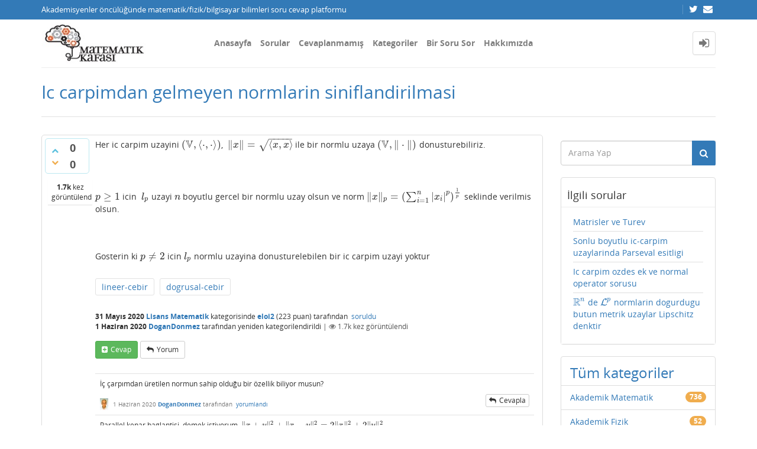

--- FILE ---
content_type: text/html; charset=utf-8
request_url: https://matkafasi.com/128870/ic-carpimdan-gelmeyen-normlarin-siniflandirilmasi?show=128955
body_size: 10367
content:
<!DOCTYPE html>
<html lang="tr" itemscope itemtype="https://schema.org/QAPage">
<!-- Powered by Question2Answer - http://www.question2answer.org/ -->
<head>
<meta http-equiv="content-type" content="text/html; charset=utf-8">
<meta charset="utf-8">
<meta name="viewport" content="width=device-width, initial-scale=1">
<title>Ic carpimdan gelmeyen normlarin siniflandirilmasi - Matematik Kafası</title>
<meta name="description" content="Her ic carpim uzayini $(\mathbb{V},\langle \cdot,\cdot\rangle)$,  $\| x\| = ...  icin $l_p$ normlu uzayina donusturelebilen bir ic carpim uzayi yoktur">
<meta name="keywords" content="Lisans Matematik,lineer-cebir,dogrusal-cebir">
<link rel="stylesheet" type="text/css" href="//maxcdn.bootstrapcdn.com/bootstrap/3.3.5/css/bootstrap.min.css">
<link rel="stylesheet" type="text/css" href="//maxcdn.bootstrapcdn.com/font-awesome/4.2.0/css/font-awesome.min.css">
<link rel="stylesheet" type="text/css" href="../qa-theme/Donut-theme/css/open-sans.css?2.1.1">
<link rel="stylesheet" href="../qa-theme/Donut-theme/css/donut.min.css?2.1.1">
<style>
.notify-container {
	left: 0;
	right: 0;
	top: 0;
	padding: 0;
	position: fixed;
	width: 100%;
	z-index: 10000;
}
.notify {
	background-color: #F6DF30;
	color: #444444;
	font-weight: bold;
	width: 100%;
	text-align: center;
	font-family: sans-serif;
	font-size: 14px;
	padding: 10px 0;
	position:relative;
}
.notify-close {
	color: #735005;
	cursor: pointer;
	font-size: 18px;
	line-height: 18px;
	padding: 0 3px;
	position: absolute;
	right: 8px;
	text-decoration: none;
	top: 8px;
}
.qa-faq-section-title {
	font-size:125%;
	font-weight:bold;
	margin:10px 0 5px;
	cursor:pointer;
}
.qa-faq-section-text {
	display:none;
	margin:0 0 10px 10px;
}
</style>

					<!-- HTML5 shim and Respond.js IE8 support of HTML5 elements and media queries -->
					   <!--[if lt IE 9]>
					     <script src="https://oss.maxcdn.com/html5shiv/3.7.2/html5shiv.min.js"></script>
					     <script src="https://oss.maxcdn.com/respond/1.4.2/respond.min.js"></script>
					<![endif]-->
				
<link rel="canonical" href="http://matkafasi.com/128870/ic-carpimdan-gelmeyen-normlarin-siniflandirilmasi">
<link rel="search" type="application/opensearchdescription+xml" title="Matematik Kafası" href="../opensearch.xml">
<script>
  (function(i,s,o,g,r,a,m){i['GoogleAnalyticsObject']=r;i[r]=i[r]||function(){
  (i[r].q=i[r].q||[]).push(arguments)},i[r].l=1*new Date();a=s.createElement(o),
  m=s.getElementsByTagName(o)[0];a.async=1;a.src=g;m.parentNode.insertBefore(a,m)
  })(window,document,'script','http://www.google-analytics.com/analytics.js','ga');

  ga('create', 'UA-58949255-1', 'auto');
  ga('send', 'pageview');

</script>
<meta itemprop="name" content="Ic carpimdan gelmeyen normlarin siniflandirilmasi">
<script>
var qa_root = '..\/';
var qa_request = '128870\/ic-carpimdan-gelmeyen-normlarin-siniflandirilmasi';
</script>
<script src="../qa-content/jquery-3.3.1.min.js"></script>
<script src="../qa-content/qa-global.js?1.8.4"></script>
<script src="//maxcdn.bootstrapcdn.com/bootstrap/3.3.5/js/bootstrap.min.js" type="text/javascript"></script>
<script src="../qa-theme/Donut-theme/js/donut.js?2.1.1" type="text/javascript"></script>
<script type="text/javascript" src="http://matkafasi.com/qa-plugin/q2apro-cool-tooltips/script.js"></script>
<script type="text/javascript">
						var eventnotifyAjaxURL = "../eventnotify";
					</script>
<script type="text/javascript" src="../qa-plugin/q2apro-on-site-notifications/script.js"></script>
<link rel="stylesheet" type="text/css" href="../qa-plugin/q2apro-on-site-notifications/styles.css">
<link rel="stylesheet" type="text/css" href="../qa-plugin/q2apro-sceditor-master/themes/square.min.css" >
<script type="text/javascript" src="../qa-plugin/q2apro-sceditor-master/minified/jquery.sceditor.xhtml.min.js"></script>
<script type="text/javascript" src="../qa-plugin/q2apro-sceditor-master/languages/tr.js"></script>

				<style type="text/css">
					/* changed to bigger color fields */
					.sceditor-color-option {
						height: 15px;
						width: 15px;
					}
					.sceditor-container {
						width:100%!important;
					}
					.sceditor-container iframe {
						width:95%!important;
					}
					.previewfield {
						width:100%;
						height:auto;
						padding:10px;
						border:1px solid #EEE;
						background:#FFF;
						font-family:sans-serif,Arial;
						font-size:14px;
						line-height:150%;
						word-break: break-all;
					}
					.qa-a-form .previewfield, .qa-c-form .previewfield {
						width:88%;
					}
					.previewfield p {
						padding:0;
						margin:0 0 12px 0;
					}
					/* fix for snowflat theme 1.7 */
					.sceditor-button {
						box-sizing:content-box;
					}
				</style>
				

				<script type="text/javascript">
				$(document).ready(function()
				{
					// instead getScript that does not cache we use ajax to cache
					$.getCachedScript = function(url,callback){
						$.ajax({
							dataType: "script",
							cache: true,
							url: url,
							success:callback
						});
					};
					
					$('.qa-q-view-main .qa-q-view-content, .qa-a-list-item .qa-a-item-content, .qa-c-list-item .qa-c-item-content').each( function()
					{
						htmlTxt = $(this).html();
					   
						// do we have a tex tag $$ in content
						if(htmlTxt.indexOf('$')!=-1 || htmlTxt.indexOf('\(')!=-1)
						{
							// insert mathjax-config for linebreak option
							var mathjaxscript = '<script type="text/x-mathjax-config"> MathJax.Hub.Config({ "HTML-CSS": { scale:100, linebreaks: { automatic: true } }, SVG: { linebreaks: { automatic: true } }, displayAlign: "left" }); <'+'/script>';
							
							$('head').append(mathjaxscript);

							var mjaxURL = 'https://cdn.mathjax.org/mathjax/latest/MathJax.js?config=TeX-AMS_HTML';
							$.getCachedScript(mjaxURL, function() {
								// script loaded
								console.log('mathjax loaded');
							});
						}
					});
				}); // end ready
				</script>
					
<style>
</style>
<style>
.notify-container {
	left: 0;
	right: 0;
	top: 0;
	padding: 0;
	position: fixed;
	width: 100%;
	z-index: 10000;
}
.badge-container-badge {
	white-space: nowrap;
}
.badge-notify {
	background-color: #F6DF30;
	color: #444444;
	font-weight: bold;
	width: 100%;
	text-align: center;
	font-family: sans-serif;
	font-size: 14px;
	padding: 10px 0;
	position:relative;
}
.notify-close {
	color: #735005;
	cursor: pointer;
	font-size: 18px;
	line-height: 18px;
	padding: 0 3px;
	position: absolute;
	right: 8px;
	text-decoration: none;
	top: 8px;
}				
#badge-form td {
	vertical-align:top;
}
.badge-bronze,.badge-silver, .badge-gold {
	margin-right:4px;
	color: #000;
	font-weight:bold;
	text-align:center;
	border-radius:4px;
	width:120px;
	padding: 5px 10px;
	display: inline-block;
}
.badge-bronze {
	background-color: #CB9114;

	background-image: -webkit-linear-gradient(left center , #CB9114, #EDB336, #CB9114, #A97002, #CB9114); 
	background-image:    -moz-linear-gradient(left center , #CB9114, #EDB336, #CB9114, #A97002, #CB9114);
	background-image:     -ms-linear-gradient(left center , #CB9114, #EDB336, #CB9114, #A97002, #CB9114); 
	background-image:      -o-linear-gradient(left center , #CB9114, #EDB336, #CB9114, #A97002, #CB9114); 
	background-image:         linear-gradient(left center , #CB9114, #EDB336, #CB9114, #A97002, #CB9114); /* standard, but currently unimplemented */

	border:2px solid #6C582C;
}				
.badge-silver {
	background-color: #CDCDCD;
	background-image: -webkit-linear-gradient(left center , #CDCDCD, #EFEFEF, #CDCDCD, #ABABAB, #CDCDCD); 
	background-image:    -moz-linear-gradient(left center , #CDCDCD, #EFEFEF, #CDCDCD, #ABABAB, #CDCDCD); 
	background-image:     -ms-linear-gradient(left center , #CDCDCD, #EFEFEF, #CDCDCD, #ABABAB, #CDCDCD); 
	background-image:      -o-linear-gradient(left center , #CDCDCD, #EFEFEF, #CDCDCD, #ABABAB, #CDCDCD); 
	background-image:         linear-gradient(left center , #CDCDCD, #EFEFEF, #CDCDCD, #ABABAB, #CDCDCD); /* standard, but currently unimplemented */
	border:2px solid #737373;
}				
.badge-gold {
	background-color: #EEDD0F;
	background-image: -webkit-linear-gradient(left center , #EEDD0F, #FFFF2F, #EEDD0F, #CCBB0D, #EEDD0F); 
	background-image:    -moz-linear-gradient(left center , #EEDD0F, #FFFF2F, #EEDD0F, #CCBB0D, #EEDD0F); 
	background-image:     -ms-linear-gradient(left center , #EEDD0F, #FFFF2F, #EEDD0F, #CCBB0D, #EEDD0F); 
	background-image:      -o-linear-gradient(left center , #EEDD0F, #FFFF2F, #EEDD0F, #CCBB0D, #EEDD0F); 
	background-image:         linear-gradient(left center , #EEDD0F, #FFFF2F, #EEDD0F, #CCBB0D, #EEDD0F); /* standard, but currently unimplemented */
	border:2px solid #7E7B2A;
}				
.badge-bronze-medal, .badge-silver-medal, .badge-gold-medal  {
	font-size: 14px;
	font-family:sans-serif;
}
.badge-bronze-medal {
	color: #CB9114;
}				
.badge-silver-medal {
	color: #CDCDCD;
}				
.badge-gold-medal {
	color: #EEDD0F;
}
.badge-pointer {
	cursor:pointer;
}				
.badge-desc {
	padding-left:8px;
}			
.badge-count {
	font-weight:bold;
}			
.badge-count-link {
	cursor:pointer;
	color:#992828;
}			
.badge-source {
	text-align:center;
	padding:0;
}
.badge-widget-entry {
	white-space:nowrap;
}
</style>
<link rel="stylesheet" href="https://cdnjs.cloudflare.com/ajax/libs/highlight.js/9.15.6/styles/default.min.css">
<script type="text/javascript" src="https://cdnjs.cloudflare.com/ajax/libs/highlight.js/9.15.6/highlight.min.js"></script>
<script>hljs.initHighlightingOnLoad();</script>
<style type="text/css">
#qa-cke-prev{border-top:2px dashed #def; border-bottom:2px dashed #def; padding-top:10px; margin-top:10px; }
</style>
<style>
.wmd-button > span { background-image: url('../qa-plugin/q2a-markdown-editor-master/pagedown/wmd-buttons.png') }

/* Markdown editor styles */

.wmd-button-bar {
	width: 100%;
	padding: 5px 0;
}
.wmd-input {
	/* 604 */
	width: 598px;
	height: 250px;
	margin: 0 0 10px;
	padding: 2px;
	border: 1px solid #ccc;
}
.wmd-preview {
	/* 604 */
	width: 584px;
	margin: 10px 0;
	padding: 8px;
	border: 2px dashed #ccc;
}

.qa-q-view-content pre,
.qa-a-item-content pre,
.wmd-preview pre {
	overflow: auto;
	width: 100%;
	max-height: 400px;
	padding: 0;
	border-width: 1px 1px 1px 3px;
	border-style: solid;
	border-color: #ddd;
	background-color: #eee;
}
pre code {
	display: block;
	padding: 8px;
}

.wmd-button-row {
	position: relative;
	margin: 0;
	padding: 0;
	height: 20px;
}

.wmd-spacer {
	width: 1px;
	height: 20px;
	margin-left: 14px;
	position: absolute;
	background-color: Silver;
	display: inline-block;
	list-style: none;
}

.wmd-button {
	width: 20px;
	height: 20px;
	padding-left: 2px;
	padding-right: 3px;
	position: absolute;
	display: inline-block;
	list-style: none;
	cursor: pointer;
}

.wmd-button > span {
	/* note: background-image is set in plugin script */
	background-repeat: no-repeat;
	background-position: 0px 0px;
	width: 20px;
	height: 20px;
	display: inline-block;
}

.wmd-spacer1 {
	left: 50px;
}
.wmd-spacer2 {
	left: 175px;
}
.wmd-spacer3 {
	left: 300px;
}

.wmd-prompt-background {
	background-color: #000;
}
.wmd-prompt-dialog {
	border: 1px solid #999;
	background-color: #f5f5f5;
}
.wmd-prompt-dialog > div {
	font-size: 0.8em;
}
.wmd-prompt-dialog > form > input[type="text"] {
	border: 1px solid #999;
	color: black;
}
.wmd-prompt-dialog > form > input[type="button"] {
	border: 1px solid #888;
	font-size: 11px;
	font-weight: bold;
}

</style>


</head>
<body
class="qa-template-question qa-category-2 qa-body-js-off"
>
<script>
var b = document.getElementsByTagName('body')[0];
b.className = b.className.replace('qa-body-js-off', 'qa-body-js-on');
</script>
<header id="top-header">
    <div class="container">
        <div class="row">
            <div class="col-xs-12">
                <div class="left-part pull-left">
                                            Akademisyenler öncülüğünde matematik/fizik/bilgisayar bilimleri soru cevap platformu                                    </div>
                <div class="right-part pull-right hidden-xs">

                                                                <div class="top-html-block">
                            <div class="social-links">
                                                                    <a href="https://twitter.com/mat_kafasi" data-toggle="tooltip" data-placement="bottom" title="Follow us on Twitter"><span class="fa fa-twitter"></span>  </a>                                                                    <a href="mailto:matkafasi@gmail.com" data-toggle="tooltip" data-placement="bottom" title="Send us an email"><span class="fa fa-envelope"></span>  </a>                                                            </div>
                        </div>
                                    </div>
            </div>
        </div>
    </div>
</header>            <header id="nav-header">
                <nav id="nav" class="navbar navbar-static-top"
                     role="navigation" data-spy="affix" data-offset-top="120">
                    <div class="container">
                        <div class="navbar-header">
                            <button type="button" class="navbar-toggle collapsed" data-toggle="collapse"
                                    data-target=".navbar-collapse">
                                <span class="sr-only">Toggle navigation</span>
                                <span class="glyphicon glyphicon-menu-hamburger"></span>
                            </button>
                        </div>
                        <div class="col-sm-3 col-xs-8 logo-wrapper">
                            <div class="qa-logo">
<a href="../" class="qa-logo-link" title="Matematik Kafası"><img src="http://matkafasi.com/files/wp_logo2.jpg" width="212" height="81" alt="Matematik Kafası"></a>
</div>
                        </div>
                        <div class="donut-navigation col-sm-2 col-xs-3 pull-right">
                            <ul class="nav navbar-nav navbar-right login-nav">
    <li class="dropdown login-dropdown login active">
        <a href="#" data-toggle="dropdown" class="navbar-login-button">
            <span class="fa fa-sign-in text-muted"></span>
        </a>
        <ul class="dropdown-menu" role="menu" id="login-dropdown-menu">
            <li class="open-login-buttons">
</li>
                                        <form role="form" action="../login?to=128870%2Fic-carpimdan-gelmeyen-normlarin-siniflandirilmasi%3Fshow%3D128955"
                      method="post">
                    <li>
                        <label>
                            E-posta veye kullanıcı adı                        </label>
                        <input type="text" class="form-control" id="qa-userid" name="emailhandle"
                               placeholder="E-posta veye kullanıcı adı">
                    </li>

                    <li>
                        <label>
                            Şifre                        </label>
                        <input type="password" class="form-control" id="qa-password" name="password"
                               placeholder="Şifre">
                    </li>
                    <li>
                        <label class="checkbox inline">
                            <input type="checkbox" name="remember" id="qa-rememberme"
                                   value="1"> Hatırla                        </label>
                    </li>
                    <li class="hidden">
                        <input type="hidden" name="code"
                               value="0-1769904090-3b3626041383cf40d4d026bf73c79c369cdcddad">
                    </li>
                    <li>
                        <button type="submit" value="" id="qa-login" name="dologin" class="btn btn-primary btn-block">
                            Giriş                        </button>
                    </li>
                    <li class="forgot-password">
                        <a href="../register?to=128870%2Fic-carpimdan-gelmeyen-normlarin-siniflandirilmasi%3Fshow%3D128955">Kayıt</a>
                        |
                        <a href="../forgot">Şifremi unuttum ne yapabilirim ?</a>
                    </li>
                </form>
            
                    </ul>
    </li>
</ul>

                        </div>
                        <div class="col-sm-7 navbar-collapse collapse main-nav navbar-left">
                            <ul class="nav navbar-nav inner-drop-nav">
                                <li ><a href="../qa">Anasayfa</a></li>
<li ><a href="../questions">Sorular</a></li>
<li ><a href="../unanswered">Cevaplanmamış</a></li>
<li ><a href="../categories">Kategoriler</a></li>
<li ><a href="../ask?cat=2">Bir Soru Sor</a></li>
<li ><a href="../faq">Hakkımızda</a></li>
                            </ul>
                        </div>
                    </div>
                </nav>
            </header>
            
<div class="container">
<div class="top-divider"></div>
</div>
<div class="container visible-xs">
<div class="top-search-bar">
<form class="search-form" role="form" method="get" action="../search">
<div class="input-group">
<input type="text" name="q" value="" class="qa-search-field form-control" placeholder="Arama Yap">
<span class="input-group-btn">
<button type="submit" value="" class="btn qa-search-button" ><span class="fa fa-search"></span></button>
</span>
</div>
</form>
</div>
</div>
<div class="qa-body-wrapper" itemprop="mainEntity" itemscope itemtype="https://schema.org/Question">
<main class="donut-masthead">
<div class="container">
</div>
<div class="container">
<div class="page-title">
<h1>
<a href="../128870/ic-carpimdan-gelmeyen-normlarin-siniflandirilmasi">
<span itemprop="name">Ic carpimdan gelmeyen normlarin siniflandirilmasi</span>
</a>
</h1>
</div>
</div>
</main>
<div class="container">
<div class="qa-header clearfix">
<div class="qa-header-clear clearfix">
</div>
</div> <!-- END qa-header -->
<div class="qa-main-shadow clearfix">
<div class="qa-main-wrapper clearfix row">
<div class="qa-main col-md-9 col-xs-12 pull-left">
<div class="qa-part-q-view">
<div class="qa-q-view" id="q128870">
<form method="post" action="../128870/ic-carpimdan-gelmeyen-normlarin-siniflandirilmasi?show=128955">
<div class="qa-q-view-stats">
<div class="qa-voting qa-voting-updown" id="voting_128870">
<div class="qa-vote-buttons qa-vote-buttons-updown">
<button title="Artı oy vermek için tıklayınız" name="vote_128870_1_q128870" onclick="return qa_vote_click(this);" type="submit" value="+" class="qa-vote-first-button qa-vote-up-button"> <span class="fa fa-chevron-up"></span> </button>
<button title="Eksi oy vermek için tıklayınız" name="vote_128870_-1_q128870" onclick="return qa_vote_click(this);" type="submit" value="&ndash;" class="qa-vote-second-button qa-vote-down-button"> <span class="fa fa-chevron-down"></span> </button>
</div>
<div class="qa-vote-count qa-vote-count-updown">
<span class="qa-upvote-count">
<span class="qa-upvote-count-data">0</span><span class="qa-upvote-count-pad"> beğenilme <meta itemprop="upvoteCount" content="0"></span>
</span>
<span class="qa-downvote-count">
<span class="qa-downvote-count-data">0</span><span class="qa-downvote-count-pad"> beğenilmeme</span>
</span>
</div>
<div class="qa-vote-clear clearfix">
</div>
</div>
</div>
<input name="code" type="hidden" value="0-1769904090-f3aaae2b9b632090c03806e5ede20543bceedd74">
</form>
<div class="qa-q-view-main">
<form method="post" action="../128870/ic-carpimdan-gelmeyen-normlarin-siniflandirilmasi?show=128955">
<span class="qa-view-count">
<span class="qa-view-count-data">1.7k</span><span class="qa-view-count-pad"> kez görüntülendi</span>
</span>
<div class="qa-q-view-content qa-post-content">
<a name="128870"></a><div itemprop="text">Her ic carpim uzayini $(\mathbb{V},\langle \cdot,\cdot\rangle)$, &nbsp;$\| x\| = \sqrt{\langle x,x\rangle} $ ile bir normlu uzaya $(\mathbb{V},\| \cdot\|)$ donusturebiliriz.<br />
<br />
&nbsp;<br />
<br />
$p\geq1$ icin &nbsp;$l_p$ uzayi $n$ boyutlu gercel bir normlu uzay olsun ve norm $\|x\|_p =( \sum_{i=1}^{n}|x_i|^{p} )^{\frac{1}{p}}$ seklinde verilmis olsun.<br />
<br />
&nbsp;<br />
<br />
Gosterin ki $p\neq2$ icin $l_p$ normlu uzayina donusturelebilen bir ic carpim uzayi yoktur</div>
</div>
<div class="qa-q-view-tags clearfix">
<ul class="qa-q-view-tag-list">
<li class="qa-q-view-tag-item"><a href="../tag/lineer-cebir" rel="tag" class="qa-tag-link">lineer-cebir</a></li>
<li class="qa-q-view-tag-item"><a href="../tag/dogrusal-cebir" rel="tag" class="qa-tag-link">dogrusal-cebir</a></li>
</ul>
</div>
<span class="qa-q-view-avatar-meta">
<span class="qa-q-view-meta">
<span class="qa-q-view-when">
<span class="qa-q-view-when-data"><time itemprop="dateCreated" datetime="2020-05-31T21:49:25+0000" title="2020-05-31T21:49:25+0000">31 Mayıs 2020</time></span>
</span>
<span class="qa-q-view-where">
<span class="qa-q-view-where-data"><a href="../lisansmat" class="qa-category-link">Lisans Matematik</a></span><span class="qa-q-view-where-pad"> kategorisinde</span>
</span>
<span class="qa-q-view-who">
<span class="qa-q-view-who-data"><span itemprop="author" itemscope itemtype="https://schema.org/Person"><a href="../user/eloi2" class="qa-user-link" itemprop="url"><span itemprop="name">eloi2</span></a></span></span>
<span class="qa-q-view-who-points">
<span class="qa-q-view-who-points-pad">(</span><span class="qa-q-view-who-points-data">223</span><span class="qa-q-view-who-points-pad"> puan)</span>
</span>
<span class="qa-q-view-who-pad"> tarafından&nbsp;</span>
</span>
<a href="../128870/ic-carpimdan-gelmeyen-normlarin-siniflandirilmasi" class="qa-q-view-what" itemprop="url">soruldu</a>
<br>
<span class="qa-q-view-when">
<span class="qa-q-view-when-data"><time itemprop="dateModified" datetime="2020-06-01T18:17:28+0000" title="2020-06-01T18:17:28+0000">1 Haziran 2020</time></span>
</span>
<span class="qa-q-view-who">
<span class="qa-q-view-who-data"><span itemprop="author" itemscope itemtype="https://schema.org/Person"><a href="../user/DoganDonmez" class="qa-user-link" itemprop="url"><span itemprop="name">DoganDonmez</span></a></span></span><span class="qa-q-view-who-pad"> tarafından</span>
</span>
<span class="qa-q-view-what">yeniden kategorilendirildi</span>
<span class="qa-q-item-view-count">
 | <i class="fa fa-eye"></i>
<span class="q-item-view">
<span class="q-item-view-data">1.7k</span><span class="q-item-view-pad"> kez görüntülendi</span>
</span>
</span>
</span>
</span>
<div class="qa-q-view-buttons">
<button name="q_doanswer" id="q_doanswer" onclick="return qa_toggle_element('anew')" title="Bu soruyu cevapla" type="submit" class="qa-form-light-button qa-form-light-button-answer">cevap</button>
<button name="q_docomment" onclick="return qa_toggle_element('c128870')" title="Bu soruya bir yorum ekle" type="submit" class="qa-form-light-button qa-form-light-button-comment">yorum</button>
</div>
<input name="code" type="hidden" value="0-1769904090-d6f89dcc615e47eadfef4c08a6681535bfad621a">
<input name="qa_click" type="hidden" value="">
</form>
<div class="qa-q-view-c-list" id="c128870_list">
<div class="qa-c-list-item " id="c128892" itemscope itemtype="https://schema.org/Comment">
<form method="post" action="../128870/ic-carpimdan-gelmeyen-normlarin-siniflandirilmasi?show=128955">
<div class="qa-c-item-content qa-post-content">
<a name="128892"></a><div itemprop="text">İç çarpımdan üretilen normun sahip olduğu bir özellik biliyor musun?</div>
</div>
<div class="qa-c-item-footer">
<span class="qa-c-item-avatar-meta">
<span class="qa-c-item-avatar">
<a href="../user/DoganDonmez" class="qa-avatar-link"><img src="../?qa=image&amp;qa_blobid=12693436564376021284&amp;qa_size=20" width="14" height="20" class="qa-avatar-image" alt=""></a>
</span>
<span class="qa-c-item-meta">
<span class="qa-c-item-when">
<span class="qa-c-item-when-data"><time itemprop="dateCreated" datetime="2020-06-01T07:48:40+0000" title="2020-06-01T07:48:40+0000">1 Haziran 2020</time></span>
</span>
<span class="qa-c-item-who">
<span class="qa-c-item-who-data"><span itemprop="author" itemscope itemtype="https://schema.org/Person"><a href="../user/DoganDonmez" class="qa-user-link" itemprop="url"><span itemprop="name">DoganDonmez</span></a></span></span>
<span class="qa-c-item-who-points">
<span class="qa-c-item-who-points-pad">(</span><span class="qa-c-item-who-points-data">6.3k</span><span class="qa-c-item-who-points-pad"> puan)</span>
</span>
<span class="qa-c-item-who-pad"> tarafından&nbsp;</span>
</span>
<a href="../128870/ic-carpimdan-gelmeyen-normlarin-siniflandirilmasi?show=128892#c128892" class="qa-c-item-what" itemprop="url">yorumlandı</a>
</span>
</span>
<div class="qa-c-item-buttons">
<button name="q_docomment" onclick="return qa_toggle_element('c128870')" title="Bu yorumu cevapla" type="submit" class="qa-form-light-button qa-form-light-button-comment">cevapla</button>
</div>
</div>
<input name="code" type="hidden" value="0-1769904090-d6f89dcc615e47eadfef4c08a6681535bfad621a">
<input name="qa_click" type="hidden" value="">
</form>
<div class="qa-c-item-clear clearfix">
</div>
</div> <!-- END qa-c-item -->
<div class="qa-c-list-item " id="c128917" itemscope itemtype="https://schema.org/Comment">
<form method="post" action="../128870/ic-carpimdan-gelmeyen-normlarin-siniflandirilmasi?show=128955">
<div class="qa-c-item-content qa-post-content">
<a name="128917"></a><div itemprop="text">Parallel kenar baglantisi &nbsp;demek istiyorum &nbsp;$\| x + y \| ^{2} + \| x - y \| ^{2} = 2\| x \| ^{2}+2\| y \| ^{2}$</div>
</div>
<div class="qa-c-item-footer">
<span class="qa-c-item-avatar-meta">
<span class="qa-c-item-meta">
<span class="qa-c-item-when">
<span class="qa-c-item-when-data"><time itemprop="dateCreated" datetime="2020-06-01T15:42:49+0000" title="2020-06-01T15:42:49+0000">1 Haziran 2020</time></span>
</span>
<span class="qa-c-item-who">
<span class="qa-c-item-who-data"><span itemprop="author" itemscope itemtype="https://schema.org/Person"><a href="../user/eloi2" class="qa-user-link" itemprop="url"><span itemprop="name">eloi2</span></a></span></span>
<span class="qa-c-item-who-points">
<span class="qa-c-item-who-points-pad">(</span><span class="qa-c-item-who-points-data">223</span><span class="qa-c-item-who-points-pad"> puan)</span>
</span>
<span class="qa-c-item-who-pad"> tarafından&nbsp;</span>
</span>
<a href="../128870/ic-carpimdan-gelmeyen-normlarin-siniflandirilmasi?show=128917#c128917" class="qa-c-item-what" itemprop="url">yorumlandı</a>
</span>
</span>
<div class="qa-c-item-buttons">
<button name="q_docomment" onclick="return qa_toggle_element('c128870')" title="Bu yorumu cevapla" type="submit" class="qa-form-light-button qa-form-light-button-comment">cevapla</button>
</div>
</div>
<input name="code" type="hidden" value="0-1769904090-d6f89dcc615e47eadfef4c08a6681535bfad621a">
<input name="qa_click" type="hidden" value="">
</form>
<div class="qa-c-item-clear clearfix">
</div>
</div> <!-- END qa-c-item -->
<div class="qa-c-list-item " id="c128943" itemscope itemtype="https://schema.org/Comment">
<form method="post" action="../128870/ic-carpimdan-gelmeyen-normlarin-siniflandirilmasi?show=128955">
<div class="qa-c-item-content qa-post-content">
<a name="128943"></a><div itemprop="text">O zaman, paralelkenar bağıntısını sağlamayan normlar, iç çarpımdan üretilmiş olamaz.</div>
</div>
<div class="qa-c-item-footer">
<span class="qa-c-item-avatar-meta">
<span class="qa-c-item-avatar">
<a href="../user/DoganDonmez" class="qa-avatar-link"><img src="../?qa=image&amp;qa_blobid=12693436564376021284&amp;qa_size=20" width="14" height="20" class="qa-avatar-image" alt=""></a>
</span>
<span class="qa-c-item-meta">
<span class="qa-c-item-when">
<span class="qa-c-item-when-data"><time itemprop="dateCreated" datetime="2020-06-01T18:17:09+0000" title="2020-06-01T18:17:09+0000">1 Haziran 2020</time></span>
</span>
<span class="qa-c-item-who">
<span class="qa-c-item-who-data"><span itemprop="author" itemscope itemtype="https://schema.org/Person"><a href="../user/DoganDonmez" class="qa-user-link" itemprop="url"><span itemprop="name">DoganDonmez</span></a></span></span>
<span class="qa-c-item-who-points">
<span class="qa-c-item-who-points-pad">(</span><span class="qa-c-item-who-points-data">6.3k</span><span class="qa-c-item-who-points-pad"> puan)</span>
</span>
<span class="qa-c-item-who-pad"> tarafından&nbsp;</span>
</span>
<a href="../128870/ic-carpimdan-gelmeyen-normlarin-siniflandirilmasi?show=128943#c128943" class="qa-c-item-what" itemprop="url">yorumlandı</a>
</span>
</span>
<div class="qa-c-item-buttons">
<button name="q_docomment" onclick="return qa_toggle_element('c128870')" title="Bu yorumu cevapla" type="submit" class="qa-form-light-button qa-form-light-button-comment">cevapla</button>
</div>
</div>
<input name="code" type="hidden" value="0-1769904090-d6f89dcc615e47eadfef4c08a6681535bfad621a">
<input name="qa_click" type="hidden" value="">
</form>
<div class="qa-c-item-clear clearfix">
</div>
</div> <!-- END qa-c-item -->
<div class="qa-c-list-item " id="c128949" itemscope itemtype="https://schema.org/Comment">
<form method="post" action="../128870/ic-carpimdan-gelmeyen-normlarin-siniflandirilmasi?show=128955">
<div class="qa-c-item-content qa-post-content">
<a name="128949"></a><div itemprop="text">Buralar biraz sacma olacilir.<br />
<br />
Ic carpimi aci ve norm u uzunlukla bagdastiriyorum kafamda hep. Bu uzaylarda normun ic carpimla uyumlu olmamasi aci olcemeyecegimiz anlamina mi geliyor ?<br />
<br />
Mesela Hilbert uzaylarini surekli bir bicimde birbirlerine baglayarak riemmanian cok katlilarini elde ediyoruz. (cok sacma anlattim ama metrik sureklidir ve metrigin bir noktada degerlendirirsek bir ic carpim elde ederiz demek istedim). Bu uzaylari da surekli bir sekilde birbirine baglayabilir miyiz? Boyle bir yapi var mi ?</div>
</div>
<div class="qa-c-item-footer">
<span class="qa-c-item-avatar-meta">
<span class="qa-c-item-meta">
<span class="qa-c-item-when">
<span class="qa-c-item-when-data"><time itemprop="dateCreated" datetime="2020-06-01T18:46:33+0000" title="2020-06-01T18:46:33+0000">1 Haziran 2020</time></span>
</span>
<span class="qa-c-item-who">
<span class="qa-c-item-who-data"><span itemprop="author" itemscope itemtype="https://schema.org/Person"><a href="../user/eloi2" class="qa-user-link" itemprop="url"><span itemprop="name">eloi2</span></a></span></span>
<span class="qa-c-item-who-points">
<span class="qa-c-item-who-points-pad">(</span><span class="qa-c-item-who-points-data">223</span><span class="qa-c-item-who-points-pad"> puan)</span>
</span>
<span class="qa-c-item-who-pad"> tarafından&nbsp;</span>
</span>
<a href="../128870/ic-carpimdan-gelmeyen-normlarin-siniflandirilmasi?show=128949#c128949" class="qa-c-item-what" itemprop="url">yorumlandı</a>
<br>
<span class="qa-c-item-when">
<span class="qa-c-item-when-data"><time itemprop="dateModified" datetime="2020-06-01T19:00:22+0000" title="2020-06-01T19:00:22+0000">1 Haziran 2020</time></span>
</span>
<span class="qa-c-item-who">
<span class="qa-c-item-who-data"><span itemprop="author" itemscope itemtype="https://schema.org/Person"><a href="../user/eloi" class="qa-user-link" itemprop="url"><span itemprop="name">eloi</span></a></span></span><span class="qa-c-item-who-pad"> tarafından</span>
</span>
<span class="qa-c-item-what">düzenlendi</span>
</span>
</span>
<div class="qa-c-item-buttons">
<button name="q_docomment" onclick="return qa_toggle_element('c128870')" title="Bu yorumu cevapla" type="submit" class="qa-form-light-button qa-form-light-button-comment">cevapla</button>
</div>
</div>
<input name="code" type="hidden" value="0-1769904090-d6f89dcc615e47eadfef4c08a6681535bfad621a">
<input name="qa_click" type="hidden" value="">
</form>
<div class="qa-c-item-clear clearfix">
</div>
</div> <!-- END qa-c-item -->
<div class="qa-c-list-item " id="c128952" itemscope itemtype="https://schema.org/Comment">
<form method="post" action="../128870/ic-carpimdan-gelmeyen-normlarin-siniflandirilmasi?show=128955">
<div class="qa-c-item-content qa-post-content">
<a name="128952"></a><div itemprop="text"><p>Soru şu:</p>

<p>$p\neq2$ için ($l_p$ de, $\mathbf{x}=(x_1,x_2,\ldots,x_n)$ olmak üzere)&nbsp; $\left\|\mathbf{x}\right\|_p=\left(\sum_{i=1}^n|x_i|^p\right)^{\frac1p}=\sqrt{&lt;\mathbf{x},\mathbf{x}&gt;}$&nbsp;<strong>olacak şekilde</strong> bir $&lt;\ &gt;$ iç çarpımının var olmadığını gösterin.</p>

<p>(İç çarpım yoktur değil, <strong>o norm ile uyumlu</strong>&nbsp;(yukarıdaki eşitlik anlamında) iç çarpım yoktur)</p>

<p>&quot;metrigin bir noktada <strong>degerlendirirsek</strong> bir ic carpim elde ederiz demek istedim&quot; değerlendirmek??</p>

<p>Her metrik normdan üretilmez,&nbsp; her norm iç&nbsp;çarpımdan üretilmez.</p></div>
</div>
<div class="qa-c-item-footer">
<span class="qa-c-item-avatar-meta">
<span class="qa-c-item-avatar">
<a href="../user/DoganDonmez" class="qa-avatar-link"><img src="../?qa=image&amp;qa_blobid=12693436564376021284&amp;qa_size=20" width="14" height="20" class="qa-avatar-image" alt=""></a>
</span>
<span class="qa-c-item-meta">
<span class="qa-c-item-when">
<span class="qa-c-item-when-data"><time itemprop="dateCreated" datetime="2020-06-01T19:21:58+0000" title="2020-06-01T19:21:58+0000">1 Haziran 2020</time></span>
</span>
<span class="qa-c-item-who">
<span class="qa-c-item-who-data"><span itemprop="author" itemscope itemtype="https://schema.org/Person"><a href="../user/DoganDonmez" class="qa-user-link" itemprop="url"><span itemprop="name">DoganDonmez</span></a></span></span>
<span class="qa-c-item-who-points">
<span class="qa-c-item-who-points-pad">(</span><span class="qa-c-item-who-points-data">6.3k</span><span class="qa-c-item-who-points-pad"> puan)</span>
</span>
<span class="qa-c-item-who-pad"> tarafından&nbsp;</span>
</span>
<a href="../128870/ic-carpimdan-gelmeyen-normlarin-siniflandirilmasi?show=128952#c128952" class="qa-c-item-what" itemprop="url">yorumlandı</a>
</span>
</span>
<div class="qa-c-item-buttons">
<button name="q_docomment" onclick="return qa_toggle_element('c128870')" title="Bu yorumu cevapla" type="submit" class="qa-form-light-button qa-form-light-button-comment">cevapla</button>
</div>
</div>
<input name="code" type="hidden" value="0-1769904090-d6f89dcc615e47eadfef4c08a6681535bfad621a">
<input name="qa_click" type="hidden" value="">
</form>
<div class="qa-c-item-clear clearfix">
</div>
</div> <!-- END qa-c-item -->
<div class="qa-c-list-item " id="c128955" itemscope itemtype="https://schema.org/Comment">
<form method="post" action="../128870/ic-carpimdan-gelmeyen-normlarin-siniflandirilmasi?show=128955">
<div class="qa-c-item-content qa-post-content">
<a name="128955"></a><div itemprop="text">oradagi metrik riemannian cokkatlilarindaki metrik idi. Metrigi manifoldun bir noktasinda degerlendirince bir pozitif semidefinit bilinear form veriyor. O form ise manifoldun o noktasindaki tanjant uzayindaki ic carpim.</div>
</div>
<div class="qa-c-item-footer">
<span class="qa-c-item-avatar-meta">
<span class="qa-c-item-meta">
<span class="qa-c-item-when">
<span class="qa-c-item-when-data"><time itemprop="dateCreated" datetime="2020-06-01T20:05:03+0000" title="2020-06-01T20:05:03+0000">1 Haziran 2020</time></span>
</span>
<span class="qa-c-item-who">
<span class="qa-c-item-who-data"><span itemprop="author" itemscope itemtype="https://schema.org/Person"><a href="../user/eloi2" class="qa-user-link" itemprop="url"><span itemprop="name">eloi2</span></a></span></span>
<span class="qa-c-item-who-points">
<span class="qa-c-item-who-points-pad">(</span><span class="qa-c-item-who-points-data">223</span><span class="qa-c-item-who-points-pad"> puan)</span>
</span>
<span class="qa-c-item-who-pad"> tarafından&nbsp;</span>
</span>
<a href="../128870/ic-carpimdan-gelmeyen-normlarin-siniflandirilmasi?show=128955#c128955" class="qa-c-item-what" itemprop="url">yorumlandı</a>
</span>
</span>
<div class="qa-c-item-buttons">
<button name="q_docomment" onclick="return qa_toggle_element('c128870')" title="Bu yorumu cevapla" type="submit" class="qa-form-light-button qa-form-light-button-comment">cevapla</button>
</div>
</div>
<input name="code" type="hidden" value="0-1769904090-d6f89dcc615e47eadfef4c08a6681535bfad621a">
<input name="qa_click" type="hidden" value="">
</form>
<div class="qa-c-item-clear clearfix">
</div>
</div> <!-- END qa-c-item -->
<div class="qa-c-list-item " id="c128956" itemscope itemtype="https://schema.org/Comment">
<form method="post" action="../128870/ic-carpimdan-gelmeyen-normlarin-siniflandirilmasi?show=128955">
<div class="qa-c-item-content qa-post-content">
<a name="128956"></a><div itemprop="text"><p>Ic carpimin uyumlu olmamasi ne demek? Yani ic carpim norm ile uyumlu olunca elimizde guzel bagintilar mi var ?&nbsp;</p>

<blockquote>
<p>Her metrik normdan üretilmez,&nbsp; her norm iç&nbsp;çarpımdan üretilmez.</p>
</blockquote>

<p>Evet. Merak ettigim zaten lokal olarak ic carpimdan uretilmeyen normlu uzaylara benzeyen bir metrik uzay varmidir</p></div>
</div>
<div class="qa-c-item-footer">
<span class="qa-c-item-avatar-meta">
<span class="qa-c-item-meta">
<span class="qa-c-item-when">
<span class="qa-c-item-when-data"><time itemprop="dateCreated" datetime="2020-06-01T20:07:25+0000" title="2020-06-01T20:07:25+0000">1 Haziran 2020</time></span>
</span>
<span class="qa-c-item-who">
<span class="qa-c-item-who-data"><span itemprop="author" itemscope itemtype="https://schema.org/Person"><a href="../user/eloi2" class="qa-user-link" itemprop="url"><span itemprop="name">eloi2</span></a></span></span>
<span class="qa-c-item-who-points">
<span class="qa-c-item-who-points-pad">(</span><span class="qa-c-item-who-points-data">223</span><span class="qa-c-item-who-points-pad"> puan)</span>
</span>
<span class="qa-c-item-who-pad"> tarafından&nbsp;</span>
</span>
<a href="../128870/ic-carpimdan-gelmeyen-normlarin-siniflandirilmasi?show=128956#c128956" class="qa-c-item-what" itemprop="url">yorumlandı</a>
</span>
</span>
<div class="qa-c-item-buttons">
<button name="q_docomment" onclick="return qa_toggle_element('c128870')" title="Bu yorumu cevapla" type="submit" class="qa-form-light-button qa-form-light-button-comment">cevapla</button>
</div>
</div>
<input name="code" type="hidden" value="0-1769904090-d6f89dcc615e47eadfef4c08a6681535bfad621a">
<input name="qa_click" type="hidden" value="">
</form>
<div class="qa-c-item-clear clearfix">
</div>
</div> <!-- END qa-c-item -->
<div class="qa-c-list-item " id="c128969" itemscope itemtype="https://schema.org/Comment">
<form method="post" action="../128870/ic-carpimdan-gelmeyen-normlarin-siniflandirilmasi?show=128955">
<div class="qa-c-item-content qa-post-content">
<a name="128969"></a><div itemprop="text">&quot;Yani ic carpim norm ile uyumlu olunca elimizde guzel bagintilar mi var ? &quot;<br />
<br />
Paralelkenar eşitliği var.</div>
</div>
<div class="qa-c-item-footer">
<span class="qa-c-item-avatar-meta">
<span class="qa-c-item-avatar">
<a href="../user/DoganDonmez" class="qa-avatar-link"><img src="../?qa=image&amp;qa_blobid=12693436564376021284&amp;qa_size=20" width="14" height="20" class="qa-avatar-image" alt=""></a>
</span>
<span class="qa-c-item-meta">
<span class="qa-c-item-when">
<span class="qa-c-item-when-data"><time itemprop="dateCreated" datetime="2020-06-01T21:16:48+0000" title="2020-06-01T21:16:48+0000">1 Haziran 2020</time></span>
</span>
<span class="qa-c-item-who">
<span class="qa-c-item-who-data"><span itemprop="author" itemscope itemtype="https://schema.org/Person"><a href="../user/DoganDonmez" class="qa-user-link" itemprop="url"><span itemprop="name">DoganDonmez</span></a></span></span>
<span class="qa-c-item-who-points">
<span class="qa-c-item-who-points-pad">(</span><span class="qa-c-item-who-points-data">6.3k</span><span class="qa-c-item-who-points-pad"> puan)</span>
</span>
<span class="qa-c-item-who-pad"> tarafından&nbsp;</span>
</span>
<a href="../128870/ic-carpimdan-gelmeyen-normlarin-siniflandirilmasi?show=128969#c128969" class="qa-c-item-what" itemprop="url">yorumlandı</a>
</span>
</span>
<div class="qa-c-item-buttons">
<button name="q_docomment" onclick="return qa_toggle_element('c128870')" title="Bu yorumu cevapla" type="submit" class="qa-form-light-button qa-form-light-button-comment">cevapla</button>
</div>
</div>
<input name="code" type="hidden" value="0-1769904090-d6f89dcc615e47eadfef4c08a6681535bfad621a">
<input name="qa_click" type="hidden" value="">
</form>
<div class="qa-c-item-clear clearfix">
</div>
</div> <!-- END qa-c-item -->
<div class="qa-c-list-item " id="c128974" itemscope itemtype="https://schema.org/Comment">
<form method="post" action="../128870/ic-carpimdan-gelmeyen-normlarin-siniflandirilmasi?show=128955">
<div class="qa-c-item-content qa-post-content">
<a name="128974"></a><div itemprop="text">cok guzel bir matematikci cevabi oldu :)</div>
</div>
<div class="qa-c-item-footer">
<span class="qa-c-item-avatar-meta">
<span class="qa-c-item-meta">
<span class="qa-c-item-when">
<span class="qa-c-item-when-data"><time itemprop="dateCreated" datetime="2020-06-01T21:27:37+0000" title="2020-06-01T21:27:37+0000">1 Haziran 2020</time></span>
</span>
<span class="qa-c-item-who">
<span class="qa-c-item-who-data"><span itemprop="author" itemscope itemtype="https://schema.org/Person"><a href="../user/eloi2" class="qa-user-link" itemprop="url"><span itemprop="name">eloi2</span></a></span></span>
<span class="qa-c-item-who-points">
<span class="qa-c-item-who-points-pad">(</span><span class="qa-c-item-who-points-data">223</span><span class="qa-c-item-who-points-pad"> puan)</span>
</span>
<span class="qa-c-item-who-pad"> tarafından&nbsp;</span>
</span>
<a href="../128870/ic-carpimdan-gelmeyen-normlarin-siniflandirilmasi?show=128974#c128974" class="qa-c-item-what" itemprop="url">yorumlandı</a>
</span>
</span>
<div class="qa-c-item-buttons">
<button name="q_docomment" onclick="return qa_toggle_element('c128870')" title="Bu yorumu cevapla" type="submit" class="qa-form-light-button qa-form-light-button-comment">cevapla</button>
</div>
</div>
<input name="code" type="hidden" value="0-1769904090-d6f89dcc615e47eadfef4c08a6681535bfad621a">
<input name="qa_click" type="hidden" value="">
</form>
<div class="qa-c-item-clear clearfix">
</div>
</div> <!-- END qa-c-item -->
</div> <!-- END qa-c-list -->
<div class="qa-c-form" id="c128870" style="display:none;">
<h2>Lütfen yorum eklemek için <a href="../login?to=128870%2Fic-carpimdan-gelmeyen-normlarin-siniflandirilmasi">giriş yapınız</a> veya <a href="../register?to=128870%2Fic-carpimdan-gelmeyen-normlarin-siniflandirilmasi">kayıt olunuz</a>.</h2>
</div> <!-- END qa-c-form -->
</div> <!-- END qa-q-view-main -->
<div class="qa-q-view-clear clearfix">
</div>
</div> <!-- END qa-q-view -->
</div>
<div class="qa-part-a-form">
<div class="qa-a-form" id="anew" style="display:none;">
<h2>Bu soruya cevap vermek için lütfen <a href="../login?to=128870%2Fic-carpimdan-gelmeyen-normlarin-siniflandirilmasi">giriş yapınız</a> veya <a href="../register?to=128870%2Fic-carpimdan-gelmeyen-normlarin-siniflandirilmasi">kayıt olunuz</a>.</h2>
</div> <!-- END qa-a-form -->
</div>
<div class="qa-part-a-list">
<h2 id="a_list_title" style="display:none;"><span itemprop="answerCount">0</span> Cevaplar</h2>
<div class="qa-a-list" id="a_list">
</div> <!-- END qa-a-list -->
</div>
</div> <!-- END qa-main -->
<div class="qa-sidepanel col-md-3 col-xs-12 pull-right">
<div class="side-search-bar hidden-xs">
<form class="search-form" role="form" method="get" action="../search">
<div class="input-group">
<input type="text" name="q" value="" class="qa-search-field form-control" placeholder="Arama Yap">
<span class="input-group-btn">
<button type="submit" value="" class="btn qa-search-button" ><span class="fa fa-search"></span></button>
</span>
</div>
</form>
</div>
<div class="qa-widgets-side qa-widgets-side-high">
<div class="qa-widget-side qa-widget-side-high">
<div class="qa-related-qs">
<h2 style="margin-top:0; padding-top:0;">
İlgili sorular
</h2>
<ul class="qa-related-q-list">
<li class="qa-related-q-item"><a href="../128057/matrisler-ve-turev">Matrisler ve Turev</a></li>
<li class="qa-related-q-item"><a href="../23416/sonlu-boyutlu-ic-carpim-uzaylarinda-parseval-esitligi">Sonlu boyutlu ic-carpim uzaylarinda Parseval esitligi</a></li>
<li class="qa-related-q-item"><a href="../12878/ic-carpim-ozdes-ek-ve-normal-operator-sorusu">Ic carpim ozdes ek ve normal operator sorusu</a></li>
<li class="qa-related-q-item"><a href="../140947/mathbb-mathcal-normlarin-dogurdugu-uzaylar-lipschitz-denktir">$\mathbb{R}^n$ de $\mathcal{L}^p$ normlarin dogurdugu butun metrik uzaylar Lipschitz denktir</a></li>
</ul>
</div>
</div>
</div>
<div class="qa-nav-cat">
<ul class="qa-nav-cat-list qa-nav-cat-list-1">
<li class="qa-nav-cat-item qa-nav-cat-all">
<a href="../" class="qa-nav-cat-link">Tüm kategoriler</a>
</li>
<li class="qa-nav-cat-item qa-nav-cat-akademik">
<a href="../" class="qa-nav-cat-link" title="İleri seviyede matematik bölümü konuları, yüksek lisans, doktora ve araştırma seviyesinde sorular.">Akademik Matematik</a>
<span class="qa-nav-cat-note">736</span>
</li>
<li class="qa-nav-cat-item qa-nav-cat-akademikfiz">
<a href="../akademikfiz" class="qa-nav-cat-link" title="İleri seviyede fizik bölümü konuları, yüksek lisans, doktora ve araştırma seviyesinde sorular.">Akademik Fizik</a>
<span class="qa-nav-cat-note">52</span>
</li>
<li class="qa-nav-cat-item qa-nav-cat-teorik-bilgisayar-bilimi">
<a href="../teorik-bilgisayar-bilimi" class="qa-nav-cat-link">Teorik Bilgisayar Bilimi</a>
<span class="qa-nav-cat-note">32</span>
</li>
<li class="qa-nav-cat-item qa-nav-cat-lisansmat">
<a href="../lisansmat" class="qa-nav-cat-link qa-nav-cat-selected" title="Mühendislik ve temel bilimler matematik dersleri, giriş seviyesinde matematik bölümü dersleri ile ilgili sorular.">Lisans Matematik</a>
<span class="qa-nav-cat-note">5.6k</span>
</li>
<li class="qa-nav-cat-item qa-nav-cat-lisans-fizik">
<a href="../lisans-fizik" class="qa-nav-cat-link" title="Mühendislik ve temel bilimler fizik dersleri, giriş seviyesinde fizik bölümü dersleri ile ilgili sorular.">Lisans Teorik Fizik</a>
<span class="qa-nav-cat-note">112</span>
</li>
<li class="qa-nav-cat-item qa-nav-cat-veri-bilimi">
<a href="../veri-bilimi" class="qa-nav-cat-link">Veri Bilimi</a>
<span class="qa-nav-cat-note">145</span>
</li>
<li class="qa-nav-cat-item qa-nav-cat-orta-öğretim">
<a href="../orta-%C3%B6%C4%9Fretim" class="qa-nav-cat-link" title="İlkokuldan liseye kadar matematik dersleri ile ilgili sorular.">Orta Öğretim Matematik</a>
<span class="qa-nav-cat-note">12.7k</span>
</li>
<li class="qa-nav-cat-item qa-nav-cat-serbest">
<a href="../serbest" class="qa-nav-cat-link" title="Matematik yahut matematik kafası hakkında genel sorular.">Serbest</a>
<span class="qa-nav-cat-note">1k</span>
</li>
</ul>
<div class="qa-nav-cat-clear clearfix">
</div>
</div>
</div>
</div> <!-- END main-wrapper -->
</div> <!-- END main-shadow -->
</div> <!-- END container -->
</div> <!-- END body-wrapper -->
<div class="donut-site-stats-bottom">
    <div class="container">
        <div class="row">
            <div class="stats-wrap">
                <div class="count-item"><span class="count-data">20,349</span> soru</div><div class="count-item"><span class="count-data">21,903</span> cevap</div><div class="count-item"><span class="count-data">73,641</span> yorum</div><div class="count-item"><span class="count-data">3,562,854</span> kullanıcı</div>            </div>
        </div>
    </div>
</div><footer class="donut-footer">
<a class="donut-top"><span class="fa fa-chevron-up"></span></a>
<div class="container">
<div class="qa-footer">
<div class="qa-nav-footer">
<ul class="qa-nav-footer-list">
<li class="qa-nav-footer-item qa-nav-footer-feedback">
<a href="../feedback" class="qa-nav-footer-link">İletişim</a>
</li>
</ul>
<div class="qa-nav-footer-clear clearfix">
</div>
</div>
<div class="footer-social">
<ul>
<li>
<a href="https://twitter.com/mat_kafasi" data-toggle="tooltip" data-placement="bottom" title="Follow us on Twitter"><span class="fa fa-twitter"></span>  </a>
</li>
<li>
<a href="mailto:matkafasi@gmail.com" data-toggle="tooltip" data-placement="bottom" title="Send us an email"><span class="fa fa-envelope"></span>  </a>
</li>
</ul>
</div>
<div class="footer-bottom">
<div class="qa-attribution">
<a href="https://github.com/amiyasahu/Donut">Donut Theme</a> <span class="fa fa-code"></span> with <span class="fa fa-heart"></span> by <a href="http://amiyasahu.github.io">Amiya Sahu</a>
</div>
<div class="qa-attribution">
Powered by <a href="http://www.question2answer.org/">Question2Answer</a>
</div>
<div class="donut-copyright">
<span class="fa fa-copyright"></span>
Donut theme
</div>
</div>
<div class="qa-footer-clear clearfix">
</div>
</div> <!-- END qa-footer -->
</div> <!--END Container-->
</footer> <!-- END footer -->
<script  type="text/x-mathjax-config">MathJax.Hub.Config({
  tex2jax: {
    inlineMath: [ ['$','$'], ["\\(","\\)"] ],
    config: ["MMLorHTML.js"],
    jax: ["input/TeX"],
    processEscapes: true
  }
});

MathJax.Hub.Config({
  "HTML-CSS": {
    linebreaks: {
      automatic: true
    }
  }
});</script>
<script  async type="text/javascript" src="https://cdnjs.cloudflare.com/ajax/libs/mathjax/2.7.5/MathJax.js?config=TeX-AMS-MML_HTMLorMML"></script>
<script type="text/javascript">document.addEventListener("DOMContentLoaded", function (f){
				if("undefined"!=typeof CKEDITOR&&null!=CKEDITOR)
				{
				CKEDITOR.on("instanceLoaded", function(e){
						var m=document.createElement("div");
						m.setAttribute("id","qa-cke-prev");
						document.querySelector(".cke").parentNode.appendChild(m);
						e.editor.on("change",function(){
                                var x=document.getElementById("qa-cke-prev");
                                x.innerHTML=e.editor.getData();MathJax.Hub.Queue(['Typeset', MathJax.Hub, "qa-cke-prev"]);x.querySelectorAll('pre code').forEach((block) => { hljs.highlightBlock(block); });});m.innerHTML=e.editor.getData(true);MathJax.Hub.Queue(['Typeset', MathJax.Hub, "qa-cke-prev"]);m.querySelectorAll('pre code').forEach((block) => { hljs.highlightBlock(block); });});}});</script>
<div style="position:absolute;overflow:hidden;clip:rect(0 0 0 0);height:0;width:0;margin:0;padding:0;border:0;">
<span id="qa-waiting-template" class="qa-waiting fa fa-spinner fa-spin"></span>
</div>
</body>
<!-- Powered by Question2Answer - http://www.question2answer.org/ -->
</html>
